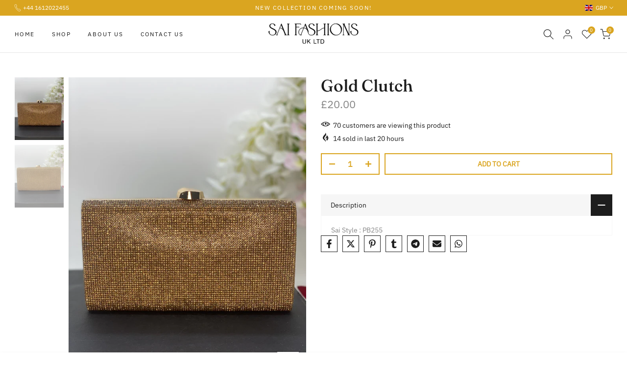

--- FILE ---
content_type: image/svg+xml
request_url: https://cdn.shopify.com/s/files/1/0373/5797/7737/files/logo.svg?v=1737811104
body_size: 1780
content:
<svg viewBox="0 0 422.39 95.96" xmlns="http://www.w3.org/2000/svg" id="b"><defs><style>.d{stroke:#000;stroke-miterlimit:10;}.e{stroke-width:0px;}</style></defs><g id="c"><path d="M19.59,56.01c-2.98,0-5.85-.6-8.63-1.81s-5.11-3.16-7-5.87c-1.89-2.71-3.03-6.3-3.43-10.78l4.71-1.76c-.42,1.85-.63,3.57-.63,5.17,0,3.42.74,6.16,2.23,8.23,1.49,2.06,3.37,3.56,5.64,4.48,2.27.93,4.58,1.39,6.93,1.39s4.59-.54,6.75-1.63c2.16-1.09,3.92-2.68,5.29-4.78,1.37-2.1,2.06-4.66,2.06-7.68,0-1.88-.39-3.52-1.18-4.92-.79-1.41-1.85-2.67-3.18-3.78-1.34-1.11-2.84-2.13-4.52-3.06-1.68-.93-3.42-1.82-5.24-2.69-1.82-.87-3.59-1.78-5.33-2.74-1.73-.96-3.3-2.03-4.69-3.2-1.39-1.17-2.51-2.52-3.34-4.04-.83-1.52-1.25-3.3-1.25-5.34,0-1.8.54-3.53,1.63-5.17,1.09-1.64,2.67-2.97,4.73-3.99,2.06-1.02,4.56-1.53,7.49-1.53,1.95,0,3.84.28,5.68.84,1.84.56,3.49,1.45,4.94,2.67,1.45,1.22,2.61,2.79,3.48,4.71l-4.15,2.88c-.14-2.32-.72-4.23-1.72-5.73-1.01-1.5-2.26-2.61-3.76-3.34-1.5-.73-3.04-1.09-4.61-1.09-1.99,0-3.75.46-5.27,1.37-1.52.91-2.72,2.08-3.59,3.5-.87,1.42-1.3,2.89-1.3,4.41,0,1.69.37,3.17,1.12,4.45.75,1.28,1.76,2.42,3.04,3.43,1.28,1.01,2.72,1.93,4.34,2.78s3.3,1.68,5.06,2.5c1.95.89,3.84,1.83,5.7,2.83,1.85,1,3.54,2.13,5.06,3.39,1.52,1.27,2.74,2.74,3.64,4.41.9,1.68,1.35,3.65,1.35,5.92,0,2.39-.5,4.55-1.51,6.47-1.01,1.92-2.37,3.56-4.1,4.9-1.72,1.35-3.66,2.39-5.82,3.11-2.16.73-4.37,1.09-6.64,1.09Z" class="d"></path><path d="M85.6,55.06h-9.84v-.98c.66-.21,1.08-.37,1.27-.49.28-.19.42-.54.42-1.05,0-.56-.22-1.41-.67-2.53l-5.73-14.27c-1.66-4.03-3.93-7.28-6.79-9.74-2.86-2.46-6.5-3.98-10.93-4.57l-11.36,28.62c-.38.98-.56,1.76-.56,2.32,0,.63.19,1.06.58,1.28.39.22.84.39,1.35.51v.91h-7.1v-.95c.96-.19,1.81-.52,2.53-1,.73-.48,1.44-1.52,2.14-3.11L60.22,1.45h1.05l19.3,48.52c.66,1.57,1.38,2.6,2.18,3.09.8.49,1.75.83,2.85,1.02v.98ZM68.27,28.62l-8.89-22.39-5.66,14.2c2.79.35,5.44,1.21,7.95,2.57,2.51,1.36,4.71,3.23,6.61,5.62Z" class="d"></path><path d="M97.93,55.06h-9.56v-.98c.7-.19,1.22-.36,1.55-.53.44-.21.8-.58,1.07-1.11.27-.53.4-1.34.4-2.44V6.51c0-1.1-.14-1.92-.4-2.44-.27-.53-.63-.91-1.07-1.14-.33-.16-.84-.34-1.55-.53v-.95h9.56v.95c-.7.19-1.23.36-1.58.53-.42.23-.77.62-1.04,1.14-.27.53-.4,1.34-.4,2.44v43.49c0,1.1.13,1.92.4,2.44.27.53.62.9,1.04,1.11.35.16.88.34,1.58.53v.98Z" class="d"></path><path d="M133.42,55.06h-9.56v-.98c.7-.19,1.22-.36,1.55-.53.44-.21.8-.58,1.07-1.11.27-.53.4-1.34.4-2.44V6.51c0-1.1-.14-1.92-.4-2.44-.27-.53-.63-.91-1.07-1.14-.33-.16-.84-.34-1.55-.53v-.95h27.77l1.12,3.97h-.98c-.16-.8-.65-1.5-1.44-2.11-.8-.61-2.05-.91-3.76-.91h-12.73c-2.3,0-3.45,1.37-3.45,4.11v9.74h14.2v.95h-14.2v32.8c0,1.1.13,1.92.4,2.44.27.53.62.9,1.04,1.11.35.16.88.34,1.58.53v.98Z" class="d"></path><path d="M201.96,56.01c-3.12,0-5.64-.41-7.58-1.23s-3.47-1.92-4.61-3.3c-1.14-1.38-2.03-2.96-2.69-4.75-.66-1.78-1.24-3.64-1.76-5.59-.61-2.41-1.38-4.78-2.32-7.1-1.73-3.82-4.11-6.77-7.14-8.86-3.02-2.09-6.31-3.34-9.84-3.76l-11.39,28.58c-.45,1.12-.67,1.97-.67,2.53,0,.52.15.87.44,1.05.29.19.66.34,1.11.46l.18.04v.98h-7.1c-2.3-1.38-4.04-3.29-5.22-5.73-1.18-2.44-1.78-5.07-1.78-7.91,0-3.45.62-6.49,1.85-9.12s2.88-4.85,4.94-6.64c2.06-1.79,4.4-3.14,7.01-4.04,2.61-.9,5.29-1.35,8.03-1.35.68,0,1.34.02,1.97.07l7.52-18.88h1.02l13.85,34.8c-.4,1.73-.6,3.42-.6,5.06,0,2.53.5,4.83,1.51,6.91,1.01,2.07,2.58,3.73,4.73,4.97,2.14,1.24,4.93,1.86,8.35,1.86,2.34,0,4.59-.54,6.75-1.63,2.16-1.09,3.92-2.69,5.29-4.8s2.06-4.66,2.06-7.66c0-1.88-.38-3.52-1.12-4.94-.75-1.42-1.75-2.68-3.01-3.78-1.25-1.1-2.67-2.11-4.24-3.04-1.57-.93-3.21-1.82-4.92-2.69-1.71-.87-3.39-1.78-5.03-2.74-1.64-.96-3.12-2.03-4.43-3.2-1.31-1.17-2.36-2.52-3.15-4.04-.79-1.52-1.18-3.3-1.18-5.34,0-1.83.54-3.56,1.63-5.19,1.09-1.63,2.67-2.95,4.75-3.97s4.58-1.53,7.51-1.53c1.95,0,3.83.28,5.66.84s3.47,1.45,4.94,2.67c1.46,1.22,2.62,2.79,3.46,4.71l-4.11,2.88c-.16-2.32-.75-4.23-1.76-5.73-1.01-1.5-2.26-2.61-3.76-3.34-1.5-.73-3.04-1.09-4.61-1.09-1.97,0-3.71.46-5.24,1.37-1.52.91-2.72,2.08-3.59,3.5-.87,1.42-1.3,2.89-1.3,4.41,0,1.69.36,3.17,1.07,4.45.71,1.28,1.67,2.42,2.87,3.43,1.2,1.01,2.55,1.93,4.08,2.78,1.52.84,3.11,1.68,4.75,2.5,1.83.89,3.62,1.83,5.38,2.83,1.76,1,3.35,2.13,4.78,3.39,1.43,1.27,2.57,2.74,3.43,4.41.86,1.68,1.28,3.65,1.28,5.92,0,2.39-.51,4.55-1.53,6.47-1.02,1.92-2.39,3.56-4.1,4.9-1.71,1.35-3.64,2.39-5.8,3.11-2.16.73-4.37,1.09-6.64,1.09ZM148.63,54.08l.39-.11c.82-.12,1.63-.42,2.43-.91.8-.49,1.52-1.52,2.18-3.09l11.39-28.65c-.59-.05-1.18-.07-1.79-.07-3.47,0-6.76.76-9.86,2.29-3.11,1.52-5.62,3.78-7.56,6.77s-2.94,6.69-3.01,11.09c0,2.74.5,5.26,1.49,7.56,1,2.3,2.44,4.01,4.34,5.13ZM180.94,28.62l-8.89-22.39-5.62,14.2c2.79.35,5.44,1.21,7.95,2.57,2.51,1.36,4.7,3.23,6.57,5.62Z" class="d"></path><path d="M268.79,55.06h-9.6v-.98c.7-.19,1.23-.36,1.58-.53.42-.21.77-.58,1.04-1.11s.4-1.34.4-2.44v-28.16c-3.45.12-6.4.84-8.88,2.18s-4.8,2.88-7,4.64-4.57,3.32-7.14,4.69-5.65,2.13-9.26,2.27v14.38c0,1.1.13,1.92.4,2.44s.62.9,1.04,1.11c.35.16.88.34,1.58.53v.98h-9.56v-.98c.7-.19,1.22-.36,1.55-.53.44-.21.8-.58,1.07-1.11s.4-1.34.4-2.44V6.51c0-1.1-.13-1.92-.4-2.44s-.63-.91-1.07-1.14c-.33-.16-.84-.34-1.55-.53v-.95h9.56v.95c-.7.19-1.23.36-1.58.53-.42.23-.77.62-1.04,1.14s-.4,1.34-.4,2.44v28.16c3.4-.14,6.33-.87,8.81-2.2,2.47-1.32,4.81-2.87,7.01-4.62s4.59-3.33,7.17-4.71c2.58-1.38,5.67-2.13,9.28-2.25V6.51c0-1.1-.13-1.92-.4-2.44s-.62-.91-1.04-1.14c-.35-.16-.88-.34-1.58-.53v-.95h9.6v.95c-.73.19-1.25.36-1.58.53-.45.23-.8.62-1.07,1.14s-.4,1.34-.4,2.44v43.49c0,1.1.13,1.92.4,2.44s.63.9,1.07,1.11c.33.16.86.34,1.58.53v.98Z" class="d"></path><path d="M285.3,55.06h-9.56v-.98c.7-.19,1.22-.36,1.55-.53.45-.21.8-.58,1.07-1.11s.4-1.34.4-2.44V6.51c0-1.1-.13-1.92-.4-2.44s-.63-.91-1.07-1.14c-.33-.16-.84-.34-1.55-.53v-.95h9.56v.95c-.7.19-1.23.36-1.58.53-.42.23-.77.62-1.04,1.14s-.4,1.34-.4,2.44v43.49c0,1.1.13,1.92.4,2.44s.62.9,1.04,1.11c.35.16.88.34,1.58.53v.98Z" class="d"></path><path d="M316.89,56.01c-5.11,0-9.77-1.25-13.97-3.74s-7.56-5.85-10.05-10.05c-2.5-4.21-3.74-8.86-3.74-13.97s1.25-9.76,3.74-13.96c2.5-4.2,5.85-7.54,10.05-10.04s8.87-3.74,13.97-3.74,9.76,1.25,13.96,3.74,7.54,5.84,10.04,10.04c2.5,4.2,3.74,8.85,3.74,13.96s-1.25,9.77-3.74,13.97c-2.5,4.21-5.84,7.56-10.04,10.05s-8.85,3.74-13.96,3.74ZM319.25,54.64c3.73,0,7.31-.98,10.76-2.95,3.52-2.16,6.26-5.03,8.23-8.61s2.95-7.46,2.95-11.64c0-5.6-1.28-10.72-3.83-15.36-2.62-4.55-5.99-8.06-10.09-10.53-4.1-2.47-8.36-3.71-12.76-3.71-3.73,0-7.31,1-10.76,2.99-3.61,2.2-6.36,5.15-8.26,8.82-1.9,3.68-2.87,7.75-2.92,12.2,0,5.13,1.3,10,3.9,14.61s5.91,8.11,9.93,10.51c4.02,2.4,8.3,3.63,12.85,3.67Z" class="d"></path><path d="M382.24,55.06h-10.02v-.98l.18-.04c.45-.12.84-.28,1.18-.49s.51-.6.51-1.16-.23-1.34-.7-2.39l-19.76-43.49c-.26-.61-.52-1.1-.77-1.48-.09.38-.14.87-.14,1.48v43.49c0,1.1.13,1.92.4,2.44s.62.9,1.04,1.11c.33.16.86.34,1.58.53v.98h-7v-.98c.68-.16,1.2-.33,1.55-.49.42-.21.77-.59,1.05-1.12.28-.54.42-1.36.42-2.46V6.51c0-1.1-.13-1.92-.4-2.44s-.63-.91-1.07-1.14c-.33-.16-.84-.34-1.55-.53v-.95h10.02v.95c-.63.19-1.08.36-1.34.53-.35.21-.53.6-.53,1.16s.23,1.37.7,2.43l19.76,43.49c.26.56.52,1.05.77,1.48.09-.42.14-.91.14-1.48V6.51c0-1.1-.13-1.92-.4-2.44s-.63-.91-1.07-1.14c-.33-.16-.84-.34-1.55-.53v-.95h7v.95c-.7.19-1.22.36-1.55.53-.45.23-.8.62-1.07,1.14s-.4,1.34-.4,2.44v43.49c0,1.1.13,1.92.4,2.44s.62.9,1.04,1.11c.33.16.86.34,1.58.53v.98Z" class="d"></path><path d="M403.82,56.01c-2.98,0-5.85-.6-8.63-1.81s-5.11-3.16-7-5.87-3.03-6.3-3.43-10.78l4.71-1.76c-.42,1.85-.63,3.57-.63,5.17,0,3.42.74,6.16,2.23,8.23,1.49,2.06,3.37,3.56,5.64,4.48,2.27.93,4.58,1.39,6.93,1.39s4.59-.54,6.75-1.63,3.92-2.68,5.29-4.78c1.37-2.1,2.06-4.66,2.06-7.68,0-1.88-.39-3.52-1.18-4.92s-1.85-2.67-3.18-3.78c-1.34-1.11-2.84-2.13-4.52-3.06-1.68-.93-3.42-1.82-5.24-2.69-1.82-.87-3.59-1.78-5.33-2.74-1.73-.96-3.3-2.03-4.69-3.2-1.39-1.17-2.51-2.52-3.34-4.04-.83-1.52-1.25-3.3-1.25-5.34,0-1.8.54-3.53,1.63-5.17,1.09-1.64,2.67-2.97,4.73-3.99s4.56-1.53,7.49-1.53c1.95,0,3.84.28,5.68.84s3.49,1.45,4.94,2.67c1.45,1.22,2.61,2.79,3.48,4.71l-4.15,2.88c-.14-2.32-.71-4.23-1.72-5.73-1.01-1.5-2.26-2.61-3.76-3.34-1.5-.73-3.04-1.09-4.61-1.09-1.99,0-3.75.46-5.27,1.37s-2.72,2.08-3.59,3.5c-.87,1.42-1.3,2.89-1.3,4.41,0,1.69.38,3.17,1.12,4.45.75,1.28,1.76,2.42,3.04,3.43,1.28,1.01,2.72,1.93,4.34,2.78s3.3,1.68,5.06,2.5c1.95.89,3.84,1.83,5.7,2.83,1.85,1,3.54,2.13,5.06,3.39s2.74,2.74,3.64,4.41c.9,1.68,1.35,3.65,1.35,5.92,0,2.39-.5,4.55-1.51,6.47-1.01,1.92-2.37,3.56-4.1,4.9-1.72,1.35-3.66,2.39-5.82,3.11s-4.37,1.09-6.64,1.09Z" class="d"></path><path d="M176.26,88.65c0,1.18-.18,2.22-.55,3.13-.37.91-.89,1.67-1.57,2.29-.68.62-1.5,1.09-2.46,1.41-.97.32-2.06.48-3.28.48s-2.31-.16-3.28-.48c-.97-.32-1.79-.79-2.46-1.41-.68-.62-1.2-1.38-1.57-2.29-.37-.91-.55-1.95-.55-3.13v-13.86h2.73v13.39c0,1.82.41,3.17,1.22,4.06.81.89,2.12,1.33,3.91,1.33s3.1-.44,3.91-1.33c.81-.89,1.22-2.24,1.22-4.06v-13.39h2.73v13.86Z" class="e"></path><path d="M182.11,74.8h2.73v10l9.83-10h3.36l-8.29,8.52,8.61,12.12h-3.31l-7.19-10.15-3.02,2.96v7.19h-2.73v-20.64Z" class="e"></path><path d="M212.44,74.8h2.73v18.27h10.29v2.38h-13.02v-20.64Z" class="e"></path><path d="M231.72,77.17h-6.2v-2.38h15.13v2.38h-6.2v18.27h-2.73v-18.27Z" class="e"></path><path d="M244.94,74.8h7.8c1.57,0,2.92.25,4.07.75,1.15.5,2.1,1.21,2.86,2.13.75.92,1.31,2.02,1.67,3.31.36,1.29.54,2.7.54,4.25s-.19,2.83-.57,4.07-.94,2.32-1.7,3.23c-.75.91-1.7,1.62-2.84,2.13-1.14.51-2.48.77-4.03.77h-7.8v-20.64ZM247.67,93.06h4.61c1.22,0,2.25-.2,3.1-.59.85-.4,1.54-.95,2.06-1.65.52-.71.9-1.56,1.13-2.55.23-1,.35-2.09.35-3.29s-.12-2.25-.36-3.2c-.24-.96-.62-1.77-1.13-2.45-.51-.68-1.17-1.2-1.99-1.58-.81-.38-1.79-.57-2.93-.57h-4.84v15.89Z" class="e"></path></g></svg>